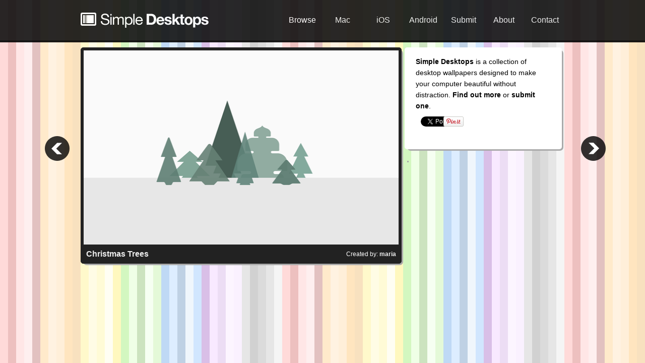

--- FILE ---
content_type: text/css
request_url: https://static.simpledesktops.com/static/styles/grid.css?v=15127144
body_size: 384
content:
/* -------------------------------------------------------------- 


Modified grid.css file extracted from Blueprint.

-------------------------------------------------------------- */


/* A container should group all your columns. */
.container {
  width: 1110px;
  margin: 0 auto;
}


/* Columns
-------------------------------------------------------------- */

/* Use this class together with the .span-x classes
   to create any composition of columns in a layout. */
   
.column {
  float: left;
  margin-right: 10px;
}


/* The last column in a row needs this class. */
.last { margin-right: 0; }

/* Use these classes to set the width of a column. */
.span-1   { width: 30px; }
.span-2   { width: 70px; }
.span-3   { width: 110px; }
.span-4   { width: 150px; }
.span-5   { width: 190px; }
.span-6   { width: 230px; }
.span-7   { width: 270px; }
.span-8   { width: 310px; }
.span-9   { width: 350px; }
.span-10  { width: 390px; }
.span-11  { width: 430px; }
.span-12  { width: 470px; }
.span-13  { width: 510px; }
.span-14  { width: 550px; }
.span-15  { width: 590px; }
.span-16  { width: 630px; }
.span-17  { width: 670px; }
.span-18  { width: 710px; }
.span-19  { width: 750px; }
.span-20  { width: 790px; }
.span-21  { width: 830px; }
.span-22  { width: 870px; }
.span-23  { width: 910px; }
.span-24  { width: 950px; }
.span-25  { width: 990px; }
.span-26  { width: 1030px; }
.span-27  { width: 1070px; }
.span-28  { width: 1110px; margin: 0; }


/* Add these to a column to append empty cols. */
.append-1   { padding-right: 40px; }  
.append-2   { padding-right: 80px; } 
.append-3   { padding-right: 120px; } 
.append-4   { padding-right: 160px; } 
.append-5   { padding-right: 200px; } 
.append-6   { padding-right: 240px; } 
.append-7   { padding-right: 280px; } 
.append-8   { padding-right: 320px; } 
.append-9   { padding-right: 360px; } 
.append-10  { padding-right: 400px; } 
.append-11  { padding-right: 440px; } 
.append-12  { padding-right: 480px; } 
.append-13  { padding-right: 520px; } 
.append-14  { padding-right: 560px; } 
.append-15  { padding-right: 600px; } 
.append-16  { padding-right: 640px; } 
.append-17  { padding-right: 680px; } 
.append-18  { padding-right: 720px; } 
.append-19  { padding-right: 760px; } 
.append-20  { padding-right: 800px; } 
.append-21  { padding-right: 840px; } 
.append-22  { padding-right: 880px; } 
.append-23  { padding-right: 920px; } 

/* Add these to a column to prepend empty cols. */
.prepend-1   { padding-left: 40px; }  
.prepend-2   { padding-left: 80px; } 
.prepend-3   { padding-left: 120px; } 
.prepend-4   { padding-left: 160px; } 
.prepend-5   { padding-left: 200px; } 
.prepend-6   { padding-left: 240px; } 
.prepend-7   { padding-left: 280px; } 
.prepend-8   { padding-left: 320px; } 
.prepend-9   { padding-left: 360px; } 
.prepend-10  { padding-left: 400px; } 
.prepend-11  { padding-left: 440px; } 
.prepend-12  { padding-left: 480px; } 
.prepend-13  { padding-left: 520px; } 
.prepend-14  { padding-left: 560px; } 
.prepend-15  { padding-left: 600px; } 
.prepend-16  { padding-left: 640px; } 
.prepend-17  { padding-left: 680px; } 
.prepend-18  { padding-left: 720px; } 
.prepend-19  { padding-left: 760px; } 
.prepend-20  { padding-left: 800px; } 
.prepend-21  { padding-left: 840px; } 
.prepend-22  { padding-left: 880px; } 
.prepend-23  { padding-left: 920px; }

/* Clearing floats without extra markup
   Based on How To Clear Floats Without Structural Markup by PiE
   [http://www.positioniseverything.net/easyclearing.html] */

.clear { display: inline-block; }   
.clear:after, .container:after {
  content: "."; 
  display: block; 
  height: 0; 
  clear: both; 
  visibility: hidden;
}
* html .clear { height: 1%; }
.clear { display: block; }

--- FILE ---
content_type: text/css
request_url: https://static.simpledesktops.com/static/styles/main.css?v=15405132
body_size: 1693
content:
/* -------------------------------------------------------------- 
  
   The main stylesheet for Simple Desktops
   10.10.2009

   Updated october 2012
   
-------------------------------------------------------------- */

html, body{
  font-family: "Helvetica Neue", Helvetica, Arial, sans-serif; 
  background: #eee url(../images/sd-bg.png) repeat;
  margin: 0;
}
a{
  text-decoration: none;
  color: #000;
  font-weight: bold;
}
a:hover{
  color: #333;
}
p{
  font-size: 14px;
  line-height: 22px;
  margin-bottom: 10px;
}
h1 a{
  background: url(../images/sd-logo.png) no-repeat;
  width: 254px;
  height: 30px;
  margin: 25px 0 0 -5px;
  text-indent: -9000px;
  float: left;
  display: block;
  z-index: 1000;
  position: relative;
  overflow: hidden; 
}

/* Header 
--------------------------------------------- */
.header{
  background: #111;
  opacity: .9;
  border-bottom: 4px solid #000;
  height: 80px;
}
.header ul{
  margin: 28px 0 0;
  list-style-type: none;
  text-align: center;
}
.header li a{
  padding: 5px 5px;
  color: #eee;
  font-size: 16px;
  font-weight: 200;
}
.header li a:hover{
  color: #fff;
}
.browse li.browse a, .submit li.submit a, .About li.about a, .contact li.contact a, .ios li.ios a, .mac li.mac a, .android li.android a{
  color: #fff;
  font-weight: normal;
}
li.contact a{
	margin-right: -3px;
}

/* Homepage 
--------------------------------------------- */
.blurb{
  margin: -5px 0 0 -5px;
  background: #fff;
  padding: 17px 22px;
  -webkit-border-radius: 5px;
  -moz-border-radius: 5px;
}
.blurb h3{
  font-weight: bold;
  margin-bottom: 10px;
  font-size: 16px;
}

/* Desktops 
--------------------------------------------- */

.desktops{
  margin: 15px 0 0 0;
} 
.desktops h2{
  float: left;
  margin-left: 5px;
}
.title{
  float: left;
  margin-left: 5px;
}
.small{
  margin-left: 13px;
}
.small h2{
  font-size: 14px;
}
.small .creator{
  margin-top: 2px;
  font-size: 12px;
}
.edge{
  border-bottom: 3px solid #aaa;
  border-right: 3px solid #aaa;
  margin-bottom: 20px;
  float: left;
  background: #aaa;
  -webkit-border-radius: 7px;
  -moz-border-radius: 7px;
}
.desktop{
  padding: 5px 5px 30px 5px;
  background: #222;
  margin-top: -5px;
  margin-left: -5px;
  color: #fff;
  border: 1px solid #222;
  -webkit-border-radius: 5px;
  -moz-border-radius: 5px;
}
.desktop a{
  color: #eee;
}
.desktop:hover{
  color: #fff;
   background: #222 url(../images/view-bg.png) 50% 50% no-repeat;
  -webkit-transition-property: background-color;
  -webkit-transition-duration: .4s;
  -webkit-transition-timing-function: ease-in;
}
.desktop:hover a{
  color: #ccc;
}
.desktop:hover a:hover{
  color: #fff;
}
.desktop:hover img{
  opacity: .07;
  -webkit-transition-property: opacity;
  -webkit-transition-duration: .4s;
  -webkit-transition-timing-function: ease-in;
}
.desktop-detail .desktop:hover{
  background: #222 url(../images/dl-bg.png) 50% 47% no-repeat;
  -webkit-transition-property: background-color;
  -webkit-transition-duration: .4s;
  -webkit-transition-timing-function: ease-in;
}
.creator{
  margin: 3px 5px 0 0;
  font-size: 12px;
  float: right;
}
.creator a{
  font-weight: bold;
}

/* Submit 
--------------------------------------------- */
.upload{
	margin:-5px 0 0 -5px;
  padding: 20px;
  background: #222;
  color: #fff;
  border: 1px solid #222;
  -webkit-border-radius: 5px;
  -moz-border-radius: 5px;
  width: 590px;
}
.upload label {
	display: none;
}
.upload h2{
  font-weight: bold;
  margin: 0 0 10px;
  font-size: 20px;
}
.upload form{
  color: #fff;
}
.upload form ul{
  list-style-type: none;
}
.upload form li.desktop-upload{
  clear: both;
  float: none;
  margin: 50px 0 50px 200px;
}
.upload form li.desktop-upload input{
  width: 200px;
  color: #fff;
}
.upload form li{
  float: left;
}
.upload form li input{
  width: 112px;
  margin-right: 10px;
}
.rules{
  font-size: 14px;
  color: #aaa;
  list-style-type: none;
  text-align: left;
}
.disclaimer{
  background: #fff;
  padding: 25px 22px;
  -webkit-border-radius: 5px;
  -moz-border-radius: 5px;
}
.disclaimer h3{
  font-weight: bold;
  font-size: 16px;
  margin-bottom: 10x;
}
.disclaimer p{
  font-size: 12px;
  line-height: 18px;
}
.loading{
  display: none;
  margin: 40px auto;
  width: 360px;
  height: 18px;
  border: 1px solid #fff;
  padding: 2px;
  -webkit-border-radius: 15px;
  -moz-border-radius: 15px;
}
.loading-bar{
  width: 0;
  height: 18px;
  background: #fff;
  -webkit-border-radius: 15px;
  -moz-border-radius: 15px;
  font-size: 12px;
  font-weight: bold;
  color: #000;
  text-align: center;
}

/* Contact 
--------------------------------------------- */
.contact-form{
	width: 572px;
	height: 330px;
}

.contact-form .form-row{
	clear: left;
	float: left;
}
.contact-form input{
	width: 200px;
	font-size: 14px;
	border: 1px solid #aaa;
	float: left;
	margin-left: 2px;
	-webkit-border-radius: 5px;
}
.contact-form .submit input{
	width: 75px;
	background-color: #111;
	color: #fff;
	font-size: 13px;
	padding: 5px;
	opacity: .9;
	margin-left: 122px;
	-webkit-border-radius: 5px;
	border: none;
}

.contact-form textarea{
	border: 1px solid #aaa;
	font-size: 14px;
	-webkit-border-radius: 5px;
}

.contact-form label{
	font-size: 14px;
	width: 100px;
	margin: 4px 10px 2px;
	float: left;
	text-align: right;
}



/* Browse 
--------------------------------------------- */
.archive .desktop{
  width: 295px;
}
.archive .edge{
  margin-right: 17px;
}
.archive .third, .archive .browse-ad{
  margin-right: 0;
}
.back{
	position: fixed;
	top: 270px;
  font-size: 14px;
  padding: 12px 0 16px 60px;
  background: url(../images/arrow-left.png) left 0px no-repeat;
}
.back:hover{
  background: url(../images/arrow-left.png) left -50px no-repeat;
}
.forward{
	position: fixed;
	top: 270px;
  font-size: 14px;
  padding: 12px 60px 16px 20px;
  background: url(../images/arrow-right.png) right 0px no-repeat;
}
.forward:hover{
  background: url(../images/arrow-right.png) right -50px no-repeat;
}
.more{
  font-size: 18px;
  float: left;
  margin: 30px 0 50px 527px;
  padding: 10px 30px 12px 30px;
  background: url(../images/sd-plus.png) left 0px no-repeat;
	opacity: .9;
}
.more:hover{
  opacity: 1;
}

/* Page 
--------------------------------------------- */
.page-container{
  margin-top: 15px;
}
.page{
  margin: -5px 0 0 -5px;
  padding: 20px 30px;
  background: #fff;
  -webkit-border-radius: 5px;
  -moz-border-radius: 5px;
}
.page p{
  margin-bottom: 20px;
}
.page ul{
  margin: 20px 0 20px 20px;
  font-size: 14px;
  line-height: 24px;
}
.page h2{
  font-weight: bold;
  margin-bottom: 10px;
  font-size: 20px;
}

/* Footer
--------------------------------------------- */
.clearfooter{
  height: 40px;
  clear: both;
}
.footer{
  padding-top: 20px;
  border-top: 4px solid #000;
  background: #111;
  opacity: .9;
  font-size: 11px;
  color: #eee;
  height: 40px;
  position: relative;
}
.footer a{
  color: #fff;
}

/* Fusion Ads
--------------------------------------------- */
/*
.ad{
  font-size: 14px;
  margin: -5px 0 0 -5px;
  background: #fff;
  padding: 25px 22px;
  -webkit-border-radius: 5px;
  -moz-border-radius: 5px;
  width: 268px;
  height: 102px;
  line-height: 18px;
}
.ad h3{
  font-weight: bold;
  margin-bottom: 10px;
  font-size: 16px;
}
.archive .ad{
  padding: 14px 22px;
  height: 200px;
  width: 262px;
}
.adby{
  font-size: 10px;
  margin: 20px 0 0 10px;
}
.fusionimg{
  float: left;
  -webkit-border-radius: 5px;
  -moz-border-radius: 5px;
}
.fusiontext{
  display: block;
  float: left;
  width: 122px;
  font-size: 12px;
  margin: -20px 0 0 10px;
}
*/


#carbonads {
  font-size: 12px;
  margin: -5px 0 0 -5px;
  background: #fff;
  padding: 25px;
  border-radius: 5px;
  -webkit-border-radius: 5px;
  -moz-border-radius: 5px;
  width: 262px;
  height: 102px;
  line-height: 18px;
}

.carbon-img{
  float: left;
  border-radius: 5px;
  -webkit-border-radius: 5px;
  -moz-border-radius: 5px;
}

.carbon-text{
  display: block;
  float: left;
  width: 122px;
  font-size: 12px;
  margin: 0 0 0 10px;
}

.carbon-poweredby{
  font-size: 10px;
  margin: 20px 0 0 10px;
}



/* Social
--------------------------------------------- */
.social{
	padding: 0 0 30px;
	margin-bottom: 18px;
}
.like{
	display: block;
	float: left;
	margin-top: -4px;
}
.tweet{
	display: block;
	float: left;
	margin-left: 10px;
}
.pin{
	display: block;
	float: left;
	margin-left: -20px;
}
.pinterest{
	display: block;
	float: left;
}
.rss a{
	display: block;
	float: left;
	font-size: 11px;
	background-color: #ffeed8;
	border: 1px solid #f6c06e;
	color: #eb9617;
	font-weight: normal;
	padding: 1px 5px;
	-webkit-border-radius: 3px;
	-moz-border-radius: 3px;
	margin: 4px 0 0 15px;
}
.rss a:hover{
	background-color: #ffeed8;
	border: 1px solid #f4b555;
	color: #eb8d00;
}


--- FILE ---
content_type: text/css
request_url: https://static.simpledesktops.com/static/styles/app.css?v=15127144
body_size: -29
content:
/* -------------------------------------------------------------- 
  
   The apps stylesheet for Simple Desktops
   Last updated 10.12.2012
   
-------------------------------------------------------------- */

.app-icon{
	position: relative;
	top: -30px;
	left:-30px;
	z-index: 10;
}
.ios-hero{
	position: relative;
	top: 30px;
	left: -75px;
}
.side-blurb{
	margin-top: 38px;
}
.side-blurb .social{
	margin-left: 35px;
}
.side-blurb .social-android{
	margin-left: 55px;
}
.app-info{
	position: relative;
	top: -75px;
}
.app-store{
	margin: 15px 0 15px 15px;
	width: 230px;
}
.play-store{
	margin: 15px 0 15px 65px;	
}
.app-blurbs{
	height: 340px;
}
.app-blurb{
	width: 265px;
	float: left;
	margin-right: 55px;
}
.app-blurb-last{
	width: 265px;
	float: left;
	margin-right: 4px;
}
.pop-up{
	margin: 5px 0 15px;
	border: 1px solid #666;
}
.attribution{
	clear: left;
	float: left;
	font-size: 11px;
	margin: 30px 0 0 60px;
}
.credit{
	margin: 40px 0 10px;
	font-size: 11px;
	line-height: 18px;
}
ul{
	font-size: 14px;
	margin: 0 0 15px 15px;
}